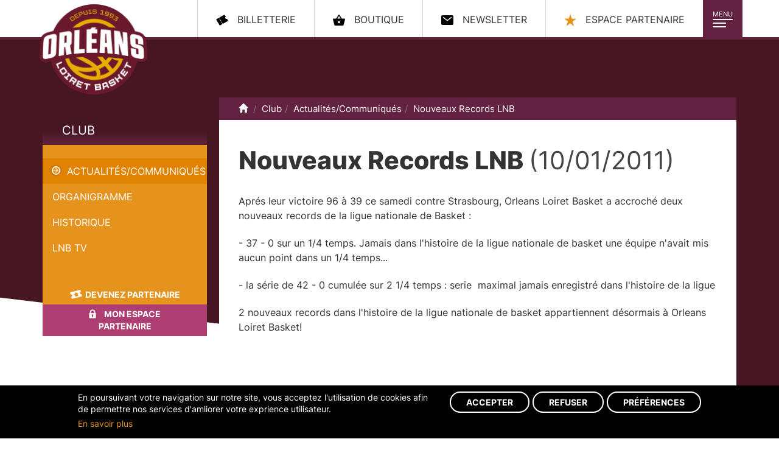

--- FILE ---
content_type: text/html;charset=utf-8
request_url: https://www.orleansloiretbasket.fr/Ress_1015/Club/Actualites-Communiques/Nouveaux-Records-LNB-.html
body_size: 6553
content:
<!DOCTYPE html PUBLIC "-//W3C//DTD XHTML 1.0 Strict//EN"
    "http://www.w3.org/TR/xhtml1/DTD/xhtml1-strict.dtd">
<html xmlns="http://www.w3.org/1999/xhtml" xml:lang="fr" lang="fr">
<head>
<base href="https://www.orleansloiretbasket.fr/" />
<meta http-equiv="Content-Type" content="text/html; charset=utf-8" />
	<meta property="og:image" content="/images/150px-Orleansloiretbasket.png" />
		
	<title>
Orléans Loiret Basket - OLB:
Actualités/Communiqués</title>
    <script>var dataLayer=[{"gtm.allowlist":["e","evl","cl","fsl","lcl","v","d","vis","j","u","html","ytl"]}]</script>

    <!-- Google Tag Manager -->
    <script>(function(w,d,s,l,i){w[l]=w[l]||[];w[l].push({'gtm.start':
                new Date().getTime(),event:'gtm.js'});var f=d.getElementsByTagName(s)[0],
            j=d.createElement(s),dl=l!='dataLayer'?'&l='+l:'';j.async=true;j.src=
            'https://www.googletagmanager.com/gtm.js?id='+i+dl;f.parentNode.insertBefore(j,f);
        })(window,document,'script','dataLayer','GTM-T7Q5SXB');</script>
    <!-- End Google Tag Manager -->

<meta name="keywords" content="loiret, entente orleanaise loiret, basket, proA, Curti, amara sy, moerman, herve, euroleague, basket, prob, orleans, entente, 45, orleanaise, championnat, pro b,pro A,proa,eo, basket pro, olb, orleans, eurocup, orleans loiret basket" /><meta name="description" content="site officiel orleans loiret basket proA" /><link rel="stylesheet" type="text/css" href="theme/bootstrap/dist/css/bootstrap.css?v=20231003-2" media="screen" />
<link rel="stylesheet" type="text/css" href="theme/bootstrap/dist/css/cookie_adscom.css?v=20231003-2" media="screen" />
<link rel="stylesheet" type="text/css" href="theme/bootstrap/dist/css/bootstrap-theme.css?v=20231003-2" media="screen" />
<!-- jQuery (necessary for Bootstrap's JavaScript plugins) -->
<script src="https://ajax.googleapis.com/ajax/libs/jquery/1.12.4/jquery.min.js"></script>
<!-- Include all compiled plugins (below), or include individual files as needed -->
<script src="/theme/bootstrap/dist/js/bootstrap.min.js"></script>

<script src="/script/jquery.kinetic.min.js"></script>
<script src="/script/ihm.js?v=20231003"></script>
<meta content="width=device-width,initial-scale=1" name="viewport">

<div class="dots-loader"></div>
<script type="text/javascript">

$(window).bind("load", function() { 

	setTimeout(function() {
	  $('body')
		.removeClass('loading')
		.addClass('loaded');
	}, 5);
});
</script>

<div class="loader">
    <div class="blob blob-0"></div>
    <div class="blob blob-1"></div>
    <div class="blob blob-2"></div>
    <div class="blob blob-3"></div>
    <div class="blob blob-4"></div>
    <div class="blob blob-5"></div>
</div><link rel="alternate" type="application/rss+xml" title="Orléans Loiret Basket - OLB RSS Feed" href="https://www.orleansloiretbasket.fr/Flux.php" />
<link rel="stylesheet" type="text/css" href="css/colorbox/colorbox.css" media="screen" />

<link href="https://plus.google.com/101347386909423487472" rel="publisher" />
<script type="text/javascript" src="script/swfobject.js"></script>
<script type="text/javascript" src="script/jquery.colorbox.js"></script>
<script type="text/javascript">
		$(document).ready(function()
		{
			$("a[rel='photo']").colorbox();
			$("a[rel='video']").colorbox({inline:true});
		});
	</script>
</head><body onload="iPhoneAlert();" class="page-interne loading">
<!-- Google Tag Manager (noscript) -->
<noscript><iframe src="https://www.googletagmanager.com/ns.html?id=GTM-T7Q5SXB"
                  height="0" width="0" style="display:none;visibility:hidden"></iframe></noscript>
<!-- End Google Tag Manager (noscript) -->


<nav class="navbar navbar-default">
  <div class="container">
    <div id="header" class="navbar-header"> <a id="logo" class="navbar-brand" href="https://www.orleansloiretbasket.fr/" title="Retour vers la page d'accueil de Orléans Loiret Basket - OLB">
      Orléans Loiret Basket - OLB      </a>
      <div class="navbar-toggle-conntainer"><button type="button" class="navbar-toggle collapsed" data-toggle="collapse" data-target="#main-nav" aria-expanded="false"> <span class="toggle-title">Menu</span> <span class="icon-bar bar-1"></span> <span class="icon-bar bar-2"></span> <span class="icon-bar bar-3"></span> </button></div>
      <div class="collapse navbar-collapse" id="main-nav">
        <ul id="menu" class="nav navbar-nav">
          <li class="close-menu text-center hidden-xs hidden-sm">
            <button type="button" class="btn btn-primary btn-sm" data-toggle="collapse" data-target="#main-nav" aria-expanded="false"> <span class="glyphicon glyphicon-remove"></span> Fermer </button>
          </li>
          <li class="active open"><a  class="dropdown-toggle " data-toggle="dropdown" role="button" aria-haspopup="true" aria-expanded="false" id="menu_2" class="active open" href="Rub_24/Club/Actualites-Communiques.html" title="Club">Club</a>
<ul class="dropdown-menu">
<li class="active open"><a  class="dropdown-toggle "  class="active open" href="Rub_24/Club/Actualites-Communiques.html" title="Actualités/Communiqués">Actualités/Communiqués</a>
</li>
<li ><a  class="dropdown-toggle "   href="Rub_22/Club/Organigramme.html" title="Organigramme">Organigramme</a>
</li>
<li ><a  class="dropdown-toggle "   href="Rub_44/Club/Historique.html" title="Historique">Historique</a>
</li>
<li ><a  class="dropdown-toggle "   href="Rub_878/Club/LNB-TV-.html" title="LNB TV ">LNB TV </a>
</li>
</ul>
</li>
<li ><a  class="dropdown-toggle " data-toggle="dropdown" role="button" aria-haspopup="true" aria-expanded="false" id="menu_3"  href="Rub_1221/Elite-2-/Calendrier-.html" title="Elite 2 ">Elite 2 </a>
<ul class="dropdown-menu">
<li ><a  class="dropdown-toggle "   href="Rub_1221/Elite-2-/Calendrier-.html" title="Calendrier ">Calendrier </a>
</li>
<li ><a  class="dropdown-toggle "   href="Rub_1223/Elite-2-/Effectif-2025-2026.html" title="Effectif 2025/2026">Effectif 2025/2026</a>
</li>
<li ><a  class="dropdown-toggle "   href="Rub_1220/Elite-2-/Classement.html" title="Classement">Classement</a>
</li>
<li ><a  class="dropdown-toggle "   href="Rub_1153/Elite-2-/Historique/Saison-2024-2025/Effectif-2024-2025.html" title="Historique">Historique</a>
</li>
</ul>
</li>
<li ><a  class="dropdown-toggle " data-toggle="dropdown" role="button" aria-haspopup="true" aria-expanded="false" id="menu_4"  href="Rub_1235/Centre-de-formation/Espoirs-2025-2026/Calendrier-Classement.html" title="Centre de formation">Centre de formation</a>
<ul class="dropdown-menu">
<li ><a  class="dropdown-toggle "   href="Rub_1235/Centre-de-formation/Espoirs-2025-2026/Calendrier-Classement.html" title="Espoirs 2025-2026">Espoirs 2025-2026</a>
</li>
<li ><a  class="dropdown-toggle "   href="Rub_714/Centre-de-formation/Le-projet-.html" title="Le projet ">Le projet </a>
</li>
<li ><a  class="dropdown-toggle "   href="Rub_48/Centre-de-formation/Presentation.html" title="Présentation">Présentation</a>
</li>
<li ><a  class="dropdown-toggle "   href="Rub_550/Centre-de-formation/Historique.html" title="Historique">Historique</a>
</li>
<li ><a  class="dropdown-toggle "   href="Rub_53/Centre-de-formation/Ils-sont-passes-par-la.html" title="Ils sont passés par là">Ils sont passés par là</a>
</li>
<li ><a  class="dropdown-toggle "   href="Rub_1237/Centre-de-formation/Effectif-2025-2026.html" title="Effectif 2025-2026">Effectif 2025-2026</a>
</li>
</ul>
</li>
<li ><a  class="dropdown-toggle " data-toggle="dropdown" role="button" aria-haspopup="true" aria-expanded="false" id="menu_5"  href="Rub_485/Association/L-Association-.html" title="Association">Association</a>
<ul class="dropdown-menu">
<li ><a  class="dropdown-toggle "   href="Rub_485/Association/L-Association-.html" title="L'Association ">L'Association </a>
</li>
<li ><a  class="dropdown-toggle "   href="Rub_951/Association/Organigramme-/COMIT-DIRECTEUR.html" title="Organigramme ">Organigramme </a>
</li>
<li ><a  class="dropdown-toggle "   href="Rub_490/Association/Inscriptions.html" title="Inscriptions">Inscriptions</a>
</li>
<li ><a  class="dropdown-toggle "   href="Rub_1019/Association/Basket-en-famille.html" title="Basket en famille">Basket en famille</a>
</li>
<li ><a  class="dropdown-toggle "   href="Rub_1236/Association/Plannings-Resultats.html" title="Plannings / Résultats">Plannings / Résultats</a>
</li>
<li ><a  class="dropdown-toggle "   href="Rub_502/Association/L-cole-de-Mini-Basket.html" title="L'École de Mini Basket">L'École de Mini Basket</a>
</li>
<li ><a  class="dropdown-toggle "   href="Rub_948/Association/L-equipe-premiere/L-EFFECTIF-PNM-2025-26.html" title="L'équipe première">L'équipe première</a>
</li>
<li ><a  class="dropdown-toggle "   href="Rub_494/Association/Boutique-OLBA.html" title="Boutique OLBA">Boutique OLBA</a>
</li>
</ul>
</li>
<li ><a  class="dropdown-toggle " data-toggle="dropdown" role="button" aria-haspopup="true" aria-expanded="false" id="menu_6"  href="Rub_61/Partenaires/Nos-partenaires.html" title="Partenaires">Partenaires</a>
<ul class="dropdown-menu">
<li ><a  class="dropdown-toggle "   href="Rub_61/Partenaires/Nos-partenaires.html" title="Nos partenaires">Nos partenaires</a>
</li>
<li ><a  class="dropdown-toggle "   href="Rub_58/Partenaires/Presentation.html" title="Présentation">Présentation</a>
</li>
<li ><a  class="dropdown-toggle "   href="Rub_59/Partenaires/Actualites.html" title="Actualités">Actualités</a>
</li>
<li ><a  class="dropdown-toggle "   href="Rub_63/Partenaires/Contact.html" title="Contact">Contact</a>
</li>
</ul>
</li>
<li ><a  class="dropdown-toggle " data-toggle="dropdown" role="button" aria-haspopup="true" aria-expanded="false" id="menu_7"  href="Rub_156/Billetterie/Billetterie-en-ligne.html" title="Billetterie">Billetterie</a>
<ul class="dropdown-menu">
<li ><a  class="dropdown-toggle "   href="Rub_156/Billetterie/Billetterie-en-ligne.html" title="Billetterie en ligne">Billetterie en ligne</a>
</li>
<li ><a  class="dropdown-toggle "   href="Rub_1148/Billetterie/Abonnements-2024-2025.html" title="Abonnements 2024-2025">Abonnements 2024-2025</a>
</li>
<li ><a  class="dropdown-toggle "   href="Rub_929/Billetterie/Acces-CO-Met-.html" title="Accès CO'Met ">Accès CO'Met </a>
</li>
<li ><a  class="dropdown-toggle "   href="Rub_1015/Billetterie/Conditions-Generales-de-vente.html" title="Conditions Générales de vente">Conditions Générales de vente</a>
</li>
</ul>
</li>
<li ><a id="menu_8"  href="https://forms.gle/fCFMF6bHLuivCBWi8" title="Votre talent" target="_blanck">Votre talent</a>
</li>
        </ul>
      </div>
      <ul id="menuCompetition" class="hidden">
        <li><a id="menuCompetition_lnb" href="http://www.lnb.fr" target="_blank">LNB</a></li>
        <!--<li><a id="menuCompetition_eurocup" href="http://www.eurocupbasketball.com/" target="_blank">Eurocup</a></li>-->
      </ul>
      <ul class="nav nav-pills pull-right social">
        <li><a class="billeterie" href="https://web.digitick.com/ext/billetterie5/?site=olb"><span class="hidden-xs hidden-sm hidden-md">billetterie</span></a></li>
        <li><a class="boutique" href="http://boutique.orleansloiretbasket.fr/" target="_blank"><span class="hidden-xs hidden-sm hidden-md">Boutique</span></a></li>
        <li><a class="newsletter" href="https://rooting.arenametrix.fr/users/subscribe/js_id/5tt2/id/4" target="_blank"><span class="hidden-xs hidden-sm hidden-md">Newsletter</span></a></li>
        <li><a class="espace-partenaire" href="Rub_61/Partenaires/Nos-partenaires.html" id="menu_8"><span class="hidden-xs hidden-sm hidden-md">Espace partenaire</span></a></li>
      </ul>
    </div>
  </div>
</nav>

<div id="page" class="container">
  <div id="content" class="row">
    <div class="col-md-3  hidden-xs hidden-sm">
      <div class="col-left">
        
<div class="sub-menu">
  <a href="Rub_24/Club/Actualites-Communiques.html"  title="Club" class="title">Club</a><a href="Ress_1015/Club/Actualites-Communiques/Nouveaux-Records-LNB-.html" class="pageCourante" title="Nouveaux Records LNB " class="title">Nouveaux Records LNB </a>  <ul id="sousMenu">
    <li class="active open"><a  class="dropdown-toggle lien-active"  class="active open" href="Rub_24/Club/Actualites-Communiques.html" title="Actualités/Communiqués">Actualités/Communiqués</a>
</li>
<li ><a  class="dropdown-toggle "   href="Rub_22/Club/Organigramme.html" title="Organigramme">Organigramme</a>
</li>
<li ><a  class="dropdown-toggle "   href="Rub_44/Club/Historique.html" title="Historique">Historique</a>
<ul class="dropdown-menu">
<li ><a  class="dropdown-toggle "   href="Rub_841/Club/Historique/Classement-.html" title="Classement ">Classement </a>
</li>
</ul>
</li>
<li ><a  class="dropdown-toggle "   href="Rub_878/Club/LNB-TV-.html" title="LNB TV ">LNB TV </a>
</li>
  </ul>
</div>
                <ul class="list-unstyled">
          <li role="presentation"><a href="/Rub_58/Partenaires/Presentation.html" class="btn btn-primary devenez-partenaire"><span>Devenez partenaire</span></a></li>
          <li role="presentation"><a href="Rub_61/Partenaires/Nos-partenaires.html" class="btn btn-default espace-partenaire"><span>Mon espace partenaire</span></a></li>
        </ul>
      </div>
    </div>
    <div class="col-md-9">
      <div class="col-center">
        <div id="filAriane" >
	<ol class="breadcrumb hidden-xs">
    <li><a href="https://www.orleansloiretbasket.fr/" title="Accueil"><span class="glyphicon glyphicon-home"></span><span class="sr-only">Accueil</span></a> </li>
	<li><a href="Rub_24/Club/Actualites-Communiques.html"  title="Club" >Club</a></li><li><a href="Rub_24/Club/Actualites-Communiques.html"  title="Actualités/Communiqués" >Actualités/Communiqués</a></li><li><a class="active" href="Ress_1015/Club/Actualites-Communiques/Nouveaux-Records-LNB-.html" class="pageCourante" title="Nouveaux Records LNB ">Nouveaux Records LNB </a></li></div>
        <div id="texte">
                    <h1 class="title"><span>Nouveaux Records LNB  <span class="dateActu">(10/01/2011)</span></span></h1><p>Apr&eacute;s leur victoire 96 &agrave; 39 ce samedi contre Strasbourg, Orleans Loiret Basket a accroch&eacute; deux nouveaux records de la ligue nationale de Basket :</p>
<p>- 37 - 0 sur un 1/4 temps. Jamais dans l'histoire de la ligue nationale de basket une &eacute;quipe n'avait mis aucun point dans un 1/4 temps...</p>
<p>- la s&eacute;rie de 42 - 0 cumul&eacute;e sur 2 1/4 temps :&nbsp;serie &nbsp;maximal jamais enregistr&eacute; dans l'histoire de la ligue</p>
<p>2 nouveaux records dans l'histoire de la ligue nationale de basket appartiennent d&eacute;sormais &agrave; Orleans Loiret Basket! </p>          <div style="display:none;">
							<div id="video">
															</div>
						</div>        </div>
      </div>
      <div class="clearfix"> </div>
      <div class="clearfix"> </div>
    </div>
  </div>
  <div class="visible-xs visible-sm">
    
<div class="sub-menu">
  <a href="Rub_24/Club/Actualites-Communiques.html"  title="Club" class="title">Club</a><a href="Ress_1015/Club/Actualites-Communiques/Nouveaux-Records-LNB-.html" class="pageCourante" title="Nouveaux Records LNB " class="title">Nouveaux Records LNB </a>  <ul id="sousMenu">
    <li class="active open"><a  class="dropdown-toggle lien-active"  class="active open" href="Rub_24/Club/Actualites-Communiques.html" title="Actualités/Communiqués">Actualités/Communiqués</a>
</li>
<li ><a  class="dropdown-toggle "   href="Rub_22/Club/Organigramme.html" title="Organigramme">Organigramme</a>
</li>
<li ><a  class="dropdown-toggle "   href="Rub_44/Club/Historique.html" title="Historique">Historique</a>
<ul class="dropdown-menu">
<li ><a  class="dropdown-toggle "   href="Rub_841/Club/Historique/Classement-.html" title="Classement ">Classement </a>
</li>
</ul>
</li>
<li ><a  class="dropdown-toggle "   href="Rub_878/Club/LNB-TV-.html" title="LNB TV ">LNB TV </a>
</li>
  </ul>
</div>
      </div>
</div>
<script type="text/javascript" src="/script/slick_slick.min.js"></script>
<link rel="stylesheet" type="text/css" href="/theme/bootstrap/dist/css/slick.css"/>

<div id="partenairesOfficiels">
    <div class="container">
        <h2 class="title">Nos <strong>partenaires</strong></h2>
        <ul class="list-unstyled list-inline">
            <li><a href="http://www.orleans.fr/" target="_blank"><img src="/theme/bootstrap/images/footer/mairie.jpg" alt="Ville d'Orléans"/></a></li>
          <li><a href="https://www.loiret.fr/" target="_blank"><img src="/theme/bootstrap/images/footer/cd.jpg" alt="Conseil général du Loiret"/></a></li>
          <li><a href="https://www.centre-valdeloire.fr/" target="_blank"><img src="/theme/bootstrap/images/footer/logo_centre_val_de_loire.png" alt="Conseil régional du Centre"/></a></li>
            <li><a href="http://www.caisse-epargne.fr/" target="_blank"><img src="/theme/bootstrap/images/footer/celc.jpg" alt="Caisse d'Epargne"/></a></li>
            <li><a href="https://www.magasins-u.com/" target="_blank"><img src="/theme/bootstrap/images/footer/u.png" alt="Super U"/></a></li>
        </ul>
    </div>
</div>



<div id="partenairesPremium" class="container-fluid">
    <a class="precedent">Précédent</a>
    <div class="partenaires">
        <ul class="list-unstyled list-inline autoplay">
                                <li><a href="https://www.partnaire.fr/agence-interim-orleans/" target="_blank"><img src="upload/10995_partnaire-site.jpg" alt="Partnaire"/></a></li>
                                        <li><a href="https://www.toyota-orleans.fr/" target="_blank"><img src="upload/10997_Vign7312-toyota.jpg" alt="Toyota"/></a></li>
                                        <li><a href="http://www.bouygues-construction.com/" target="_blank"><img src="upload/7312_bouygues.jpg" alt="Bouygues"/></a></li>
                                        <li><a href="http://www.dalkia.fr/" target="_blank"><img src="upload/724_dalkia33.jpg" alt="Dalkia"/></a></li>
                                        <li><a href="https://www.orcom.fr/" target="_blank"><img src="upload/10994_Vign7312-orcom.jpg" alt="ORCOM"/></a></li>
                                        <li><a href="https://www.toutsurmoneau.fr/" target="_blank"><img src="upload/10996_Vign7312-suez.jpg" alt="SUEZ"/></a></li>
                                        <li><a href="https://www.caisse-epargne.fr/loire-centre/" target="_blank"><img src="upload/10991_Vign7312-caissedepargne.jpg" alt="Caisse d'Epargne "/></a></li>
                                        <li><a href="http://www.veolia.com/fr/" target="_blank"><img src="upload/126_veolia.jpg" alt="Veolia"/></a></li>
                                        <li><a href="http://www.magasins-u.com" target="_blank"><img src="upload/125_U22.jpg" alt="U"/></a></li>
                                        <li><a href="https://particuliers.engie.fr/" target="_blank"><img src="upload/10992_Vign10992-Vign7312-engie.jpg" alt="Engie"/></a></li>
                            </ul>
    </div>
    <a class="suivant">Suivant</a>
</div>
<script type="text/javascript">
    $('.autoplay').slick({
        slidesToShow: 10,
        slidesToScroll: 1,
        autoplay: true,
        autoplaySpeed: 1000,
        arrows: false,
        variableWidth: true
    });
</script>    <div id="sliding-popup" class="sliding-popup-bottom">
        <div class="popup-content agreed">
            <div class="row">
                <div class="col-lg-7">
                    <div id="popup-text">
                        <p>En poursuivant votre navigation sur notre site, vous acceptez l'utilisation de cookies afin
                            de permettre nos services d'amliorer votre exprience utilisateur.</p>
                        <p><a href="/Rub_5/Mentions-legales.html">En savoir plus</a></p>
                    </div>
                </div>
                <div class="col-lg-5">
                    <div id="popup-buttons">
                        <div class="container-btn">
                            <button type="button" class="accept-popup-button btn btn-outline btn-light btn-sm">Accepter</button>
                            <button type="button" class="refuse-popup-button btn btn-outline btn-light btn-sm">Refuser</button>
                            <button type="button" class="preferences-popup-button btn btn-outline btn-light btn-sm">Préférences</button>
                        </div>
                    </div>
                </div>
            </div>
        </div>
    </div>
<div id="subfooter">

</div>
<div id="footer">
    <div class="container">
        <div class="top-block">
            <div class="row">
                <div class="col-md-2 text-center">
                    <img src="/theme/bootstrap/images/footer/logo-olb-white.png" alt="Orléans Loiret basket"><br>
                    <img src="/theme/bootstrap/images/footer/logo-comet-blanc.png" alt="Co'met">

                </div>
                <div class="col-md-7 ">
                    <div class="footer-adress">
                        <p><strong class="olb-footoer-title">Orléans Loiret Basket</strong></p>
                        <p>
                            CO’Met Arena Orléans <br/>
                            Rue du président Robert Schuman<br/>
                            45000 Orléans <br/>
                            02.38.62.97.36 <br/>
                            <a href="mailto:contact@orleansloiretbasket.fr">contact@orleansloiretbasket.fr </a>
                        </p>
                    </div>

                </div>
                <div class="col-md-3 right-block">
                    <form id="recherche" method="get" action="Recherche.php">
	<fieldset>
		<input name="MotCleRecherche" id="MotCleRecherche" type="text" value="Recherchez sur le site..." onclick="this.value=''" />
		<input type="submit" value="OK" />
	</fieldset>
</form>
                    <ul id="menuReseauSociaux" class="nav nav-pills social">
                        <li><a class="youtube" href="https://www.youtube.com/@OrleansloiretbasketFr" target="_blank">Youtube</a>
                        </li>
                        <li><a class="facebook"
                               href="https://www.facebook.com/pages/Orleans-Loiret-Basket/147277868647631?ref=sgm"
                               target="_blank">Facebook</a></li>
                        <li><a class="twitter" href="https://twitter.com/OLB45" target="_blank">Twitter</a></li>
                        <li><a class="insta" href="https://www.instagram.com/ORLEANSLOIRETBASKET/" target="_blank">instagram</a>
                        </li>
                        <li><a class="linkedin" href="https://fr.linkedin.com/company/orleans-loiret-basket"
                               target="_blank">linkedin</a></li>
                        <li><a class="tiktok" href="https://www.tiktok.com/@olb45" target="_blank">tiktok</a></li>
                    </ul>
                </div>
            </div>
        </div>
        <div class="bottom-block">
            <div class="row">
                <div class="col-md-12">
                    <ul id="menuFooter" class="list-inline ">
                        <li><a href="Plan.php">Plan du site</a></li>
                        <li ><a  class="dropdown-toggle "   href="Rub_84/FAQ.html" title="FAQ">FAQ</a>
</li>
<li ><a  class="dropdown-toggle "   href="Rub_5/Mentions-legales.html" title="Mentions légales">Mentions légales</a>
</li>
</li>
                        <li><a id="gestion-cookies" href="javascript:void(0);">Gestion des cookies</a></li>

                        <!--<li>
                            <script src="//platform.linkedin.com/in.js" type="text/javascript"> lang: fr_FR</script>
                            <script type="IN/FollowCompany" data-id="25907331" data-counter="right"></script>
                        </li>
                        <li>
                            <button class="snapchat_button" type="button" data-toggle="popover" data-html="true" title="<a href='https://www.snapchat.com/add/OLB45' target='_blank'><img src='/images/snapchat_pop_olb45.png'></a>"><img src="/images/ghost.svg" /></button>
                        </li>-->
                    </ul>
                </div>

            </div>
            <div id="signature"><a href="http://www.ads-com.fr" target="_blank" class="signature-link">Réalisation du
                    site
                    : ads-COM</a></div>
        </div>
    </div>
</div>

<div id="preferences-modal" class="modal fade" tabindex="-1" role="dialog" aria-hidden="true">
    <div class="modal-dialog" role="document">
        <div class="modal-content">
            <div class="modal-header">
                <div class="title-modal">Choix de consentement</div>
            </div>
            <div class="modal-body">
                <div class="field-container">
                    <input type="checkbox" id="input-youtube"
                           name="youtube" >
                    <label for="input-youtube">Youtube </label>
                </div>
                <div class="field-container">
                    <input type="checkbox" id="input-addthis"
                           name="addthis" >
                    <label for="input-addthis">Bouton de partage addthis</label>
                </div>
                <div class="field-container">
                    <input type="checkbox" id="input-google-analytics"
                           name="ga" >
                    <label for="input-google-analytics">Google analytics</label>
                </div>
                <div class="description">Cocher pour autoriser</div>
                <button id="save-cookies" class="btn btn-primary" type="button">Sauvegarder</button>
                <button id="cancel-cookies" class="btn btn-default" type="button">Annuler</button>
            </div>
        </div>
    </div>
</div>

    <script>
        $('iframe').each(function (index, item) {
            var src = $(this).attr('src')
            //Si c'est une iframe de youtube, on remplace l'iframe par un message
            if (src.indexOf('www.youtube.com') > -1) {
                $(this).parent().html("<div style='text-align: center;'><a href='javascript:void(0);' class='youtube-disabled'>YouTube est désactivé. Autorisez le dépôt de cookies pour accéder au contenu.</a></div>");
            }
        });
    </script>

<script src="/script/js.cookie.js"></script>
<script src="/script/cookie_adscom.js"></script>

<div id="back-to-top" class="show"></div>
</body>
</html>


--- FILE ---
content_type: text/css
request_url: https://www.orleansloiretbasket.fr/theme/bootstrap/dist/css/cookie_adscom.css?v=20231003-2
body_size: 455
content:
/* --------- POPUP COOKIES --------- */
#sliding-popup {
    display: block;
    margin: 0;
    right: 0;
    bottom: 0;
    text-align: center;
    width: 100%;
    z-index: 99999;
    background: #333;
    position: fixed;
}

.popup-content {
    background-color: transparent;
    border: 0 none;
    display: block;
    margin: 0 auto;
    padding: 0;
    max-width: 80%;
}

.popup-content #popup-buttons {
    float: right;
    margin: 0;
    /*max-width: 40%;*/
}

.popup-content #popup-buttons button {

}

.popup-content #popup-text {
    color: white;
    float: left;
    margin: 10px 0;
    text-align: left;
}

.popup-content #popup-text h2,
.popup-content #popup-text p {
    color: white;
    display: block;
    line-height: 1.4;
    margin: 0 0 5px 0;
    font-size: 14px;
}

#preferences-modal label {
    font-size: 18px;
    font-family: Verdana, Arial, sans-serif;
}

#preferences-modal .title-modal {
    font-size: 36px;
    font-weight: 700;
    font-family: Verdana, Arial, sans-serif;
}

#preferences-modal .field-container,
#preferences-modal .description,
#preferences-modal .btn{
    margin: 5px;
}


--- FILE ---
content_type: image/svg+xml
request_url: https://www.orleansloiretbasket.fr/theme/bootstrap/images/interne/header-interne.svg
body_size: 401
content:
<?xml version="1.0" encoding="utf-8"?>
<!-- Generator: Adobe Illustrator 14.0.0, SVG Export Plug-In . SVG Version: 6.00 Build 43363)  -->
<!DOCTYPE svg PUBLIC "-//W3C//DTD SVG 1.1//EN" "http://www.w3.org/Graphics/SVG/1.1/DTD/svg11.dtd">
<svg version="1.1" id="Calque_1" xmlns="http://www.w3.org/2000/svg" xmlns:xlink="http://www.w3.org/1999/xlink" x="0px" y="0px"
	 width="580px" height="1000px" viewBox="0 0 580 1000" enable-background="new 0 0 580 1000" xml:space="preserve">
<polygon fill="#461622" points="-6.482,93.7 586.48,164.448 586.48,0 -6.482,0 "/>
</svg>
